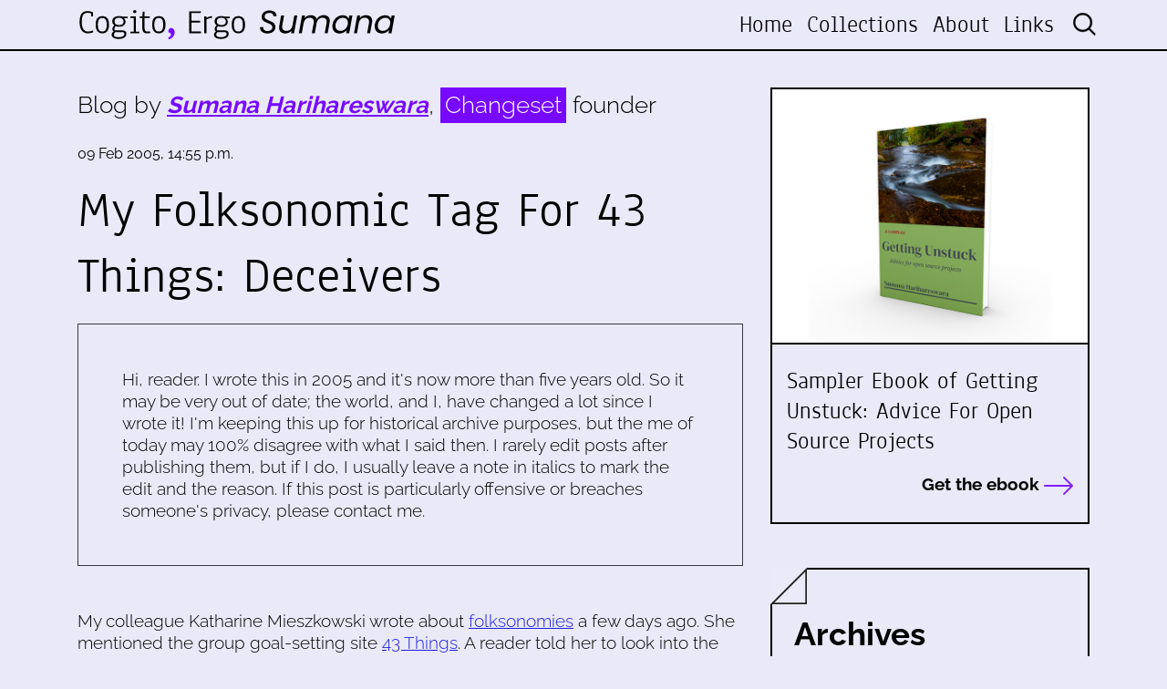

--- FILE ---
content_type: text/html; charset=utf-8
request_url: https://buttondown.com/Changeset?as_embed=true
body_size: 4928
content:





<!DOCTYPE html>
<html lang="en"
      >
    <head>
        
        


<meta charset="utf-8" />
<meta http-equiv="Content-Language" content="en">
<meta name="google" content="notranslate" />
<meta name="viewport"
      content="width=device-width, initial-scale=1.0, maximum-scale=1, user-scalable=0" />
<link rel="webmention" href="https://buttondown.com/webmentions/register">

    <meta name="theme-color" content="#0069FF" />
    
        <link rel="manifest" href="https://buttondown.com/Changeset/webmanifest.json" />
    


    <link rel="shortcut icon" href="https://assets.buttondown.email/icons/c174bc0e-e493-44dc-b710-ba5a6b8aa81f.png" />
    <link rel="apple-touch-icon" href="https://assets.buttondown.email/icons/c174bc0e-e493-44dc-b710-ba5a6b8aa81f.png" />











        
        
    
        <title>Changeset: Getting Open Source Unstuck • Buttondown</title>
        
            <meta name="description" content="How can you get open source projects unstuck? An occasional newsletter for news and updates about Changeset Consulting, LLC. Written by founder Sumana Harihareswara. Subscribe today and your confirmation email will include a free 38-page ebook: the three-chapter sampler of Getting Unstuck: Advice For Open Source Projects. Expect 1-10 updates per year -- more condensed than my blog, more frequent than my book releases." />

    <meta name="twitter:card" content="summary" />

<meta name="twitter:site" content="@buttondown" />
<meta name="twitter:title" content="Changeset: Getting Open Source Unstuck" />
<meta name="twitter:description" content="How can you get open source projects unstuck? An occasional newsletter for news and updates about Changeset Consulting, LLC. Written by founder Sumana Harihareswara. Subscribe today and your confirmation email will include a free 38-page ebook: the three-chapter sampler of Getting Unstuck: Advice For Open Source Projects. Expect 1-10 updates per year -- more condensed than my blog, more frequent than my book releases." />

    
        <link rel="alternate"
              type="application/rss+xml"
              title="RSS Feed for Changeset: Getting Open Source Unstuck"
              href="/Changeset/rss" />
    

<link rel="me" href="https://changeset.nyc" /><link rel="me" href="https://social.coop/brainwane" />

    <link rel="sitemap"
          type="application/xml"
          title="Sitemap"
          href="/Changeset/sitemap.xml" />

<meta property="og:title" content="Changeset: Getting Open Source Unstuck" />
<meta property="og:description" content="How can you get open source projects unstuck? An occasional newsletter for news and updates about Changeset Consulting, LLC. Written by founder Sumana Harihareswara. Subscribe today and your confirmation email will include a free 38-page ebook: the three-chapter sampler of Getting Unstuck: Advice For Open Source Projects. Expect 1-10 updates per year -- more condensed than my blog, more frequent than my book releases." />
<meta property="og:type" content="website" />

    <meta name="twitter:image" content="https://assets.buttondown.email/images/10b3ff49-22c3-4827-93a3-788cddce542b.png" />
    <meta property="og:image" content="https://assets.buttondown.email/images/10b3ff49-22c3-4827-93a3-788cddce542b.png" />


            
            <meta property="og:url" content="https://buttondown.com/Changeset" />
            <link
                rel="alternate"
                type="application/json+oembed"
                href="https://buttondown.com/embed?url=https://buttondown.com/Changeset"
                title="Changeset: Getting Open Source Unstuck / oEmbed"
            />
        
    

    <link rel="canonical" href="https://buttondown.com/Changeset">

    <style>
        body {
            /* Match background color to widget so there isn’t white around widget. */
            background-color: var(--color-background-card);
        }

        .container {
            max-width: 100% !important;
        }

        .embedded-subscribe-form {
            display: flex;
            justify-content: center;
            align-items: center;
            height: 100%;
            width: 100%;
        }

        .header-navigation-container {
            display: none;
        }

        #subscribe-form {
            width: 100%;
        }

        #subscribe-form .card {
            box-shadow: none;
            border: 0;
            /* Necessary to prevent the vertical spacing that exists in the core component to offset it from other cards. */
            margin-top: 0;
            margin-bottom: 0;
        }

        .footer {
            display: none
        }
    </style>

        
        
        
        
            <link rel="stylesheet"
                  href="/static/subscriber_facing_modern_css-B_bwpKNH.css">
        
        <style>
            :root {
                --tint-color: #0069FF;
                
                    
                
            }
        </style>
        
            <script nonce="QmVOFQgBHjCIBqstl5bH2w">
                var VARIANT = "subscribe_page";
                
            </script>
        
        
    </head>
    <body class="route--subscribe">
        



        <div class="app-container">
            <div class="header-navigation-container">
                <div class="header-navigation">
                    
                        <img class="header-brand-icon"
                             src="https://assets.buttondown.email/icons/c174bc0e-e493-44dc-b710-ba5a6b8aa81f.png"
                             alt="Changeset: Getting Open Source Unstuck logo"
                             width="24"
                             height="24" />
                    
                    <div class="header-navigation-content">
                        <h1>
                            <a class="header-brand" href="https://buttondown.com/Changeset">
                                <span class="header-brand-name">Changeset: Getting Open Source Unstuck</span>
                            </a>
                        </h1>
                        <button class="header-navigation-toggle"
                                type="button"
                                aria-label="Toggle navigation menu"
                                aria-expanded="false">
                            <svg class="header-navigation-toggle-icon"
     width="24"
     height="24"
     viewBox="0 0 24 24"
     fill="none"
     stroke="currentColor"
     stroke-width="2"
     stroke-linecap="round"
     stroke-linejoin="round">
    <line x1="3" y1="6" x2="21" y2="6"></line>
    <line x1="3" y1="12" x2="21" y2="12"></line>
    <line x1="3" y1="18" x2="21" y2="18"></line>
</svg>

                            <svg class="header-navigation-toggle-icon header-navigation-toggle-icon--close"
     width="24"
     height="24"
     viewBox="0 0 24 24"
     fill="none"
     stroke="currentColor"
     stroke-width="2"
     stroke-linecap="round"
     stroke-linejoin="round">
    <line x1="18" y1="6" x2="6" y2="18"></line>
    <line x1="6" y1="6" x2="18" y2="18"></line>
</svg>

                        </button>
                        <div class="header-navigation-overlay" aria-hidden="true"></div>
                        <nav class="header-navigation-nav" aria-expanded="false">
                            <div class="header-navigation-nav-handle"></div>
                            
                                <a class="header-navigation-link"
                                   href="/Changeset/archive/">
                                    <svg width="16" xmlns="http://www.w3.org/2000/svg" viewBox="0 0 16 16" fill="currentColor" data-slot="icon" class="w-4 h-4">
    <path d="M7.25 3.688a8.035 8.035 0 0 0-4.872-.523A.48.48 0 0 0 2 3.64v7.994c0 .345.342.588.679.512a6.02 6.02 0 0 1 4.571.81V3.688ZM8.75 12.956a6.02 6.02 0 0 1 4.571-.81c.337.075.679-.167.679-.512V3.64a.48.48 0 0 0-.378-.475 8.034 8.034 0 0 0-4.872.523v9.268Z" />
</svg>

                                    <div>Archives</div>
                                </a>
                            
                            
                            
                            
                            
                            
                                <button class="header-navigation-link archive-search-trigger"
                                        type="button"
                                        aria-label="Search archives...">
                                    <svg width="16"
     height="16"
     viewBox="0 0 24 24"
     fill="none"
     stroke="currentColor"
     stroke-width="1.5"
     xmlns="http://www.w3.org/2000/svg">
    <circle cx="11" cy="11" r="7" stroke="currentColor" stroke-width="2" />
    <line x1="16.5" y1="16.5" x2="21" y2="21" stroke="currentColor" stroke-width="2" stroke-linecap="round" />
</svg>

                                    <div>Search archives...</div>
                                </button>
                            
                            
                                <a class="header-navigation-link header-navigation-link--subscribe"
                                   href="https://buttondown.com/Changeset#subscribe-form">
                                    <svg width="16" xmlns="http://www.w3.org/2000/svg" viewBox="0 0 16 16" fill="currentColor" data-slot="icon" class="w-4 h-4">
    <path d="M2.5 3A1.5 1.5 0 0 0 1 4.5v.793c.026.009.051.02.076.032L7.674 8.51c.206.1.446.1.652 0l6.598-3.185A.755.755 0 0 1 15 5.293V4.5A1.5 1.5 0 0 0 13.5 3h-11Z" />
    <path d="M15 6.954 8.978 9.86a2.25 2.25 0 0 1-1.956 0L1 6.954V11.5A1.5 1.5 0 0 0 2.5 13h11a1.5 1.5 0 0 0 1.5-1.5V6.954Z" />
</svg>

                                    <div>Subscribe</div>
                                </a>
                            
                        </nav>
                    </div>
                </div>
            </div>
            
<div class="embedded-subscribe-form">
    
<div id="subscribe-form">
    <div class="card subscription-form-fallback">
        <form method="post"
              action="/api/emails/embed-subscribe/Changeset">
            
            <input id="sfi-email"
                   required=""
                   type="email"
                   placeholder="Your email (you@example.com)"
                   autocomplete="email" />
            <button class="button tinted blue" id="submit" type="submit">
                <div style="flex: 1 1 0%; text-align: center;">Subscribe</div>
            </button>
        </form>
    </div>
</div>
<script id="newsletter" type="application/json">{"absolute_url": "https://buttondown.com/Changeset", "account": "68bf80be-99a3-46bd-9de2-285aa703acf8", "address": "P.O. Box 721160\nJackson Heights, NY 11372", "archive_navigation_links": [], "archive_redirect_url": null, "archive_theme": "modern", "automatically_remind_unconfirmed_subscribers": true, "autonomy_fields": [], "bluesky_username": null, "body_template": "Hi, newsletter subscribers! Thanks for being interested in Changeset Consulting and my open source project management work and writing.\n\nToday I'll share some tips for maintainers.\n\n(For hyperlinks, view as HTML or see the archived version on the web at https://buttondown.email/Changeset .)", "buysellads_url": null, "cached_analytics_data": {"retention": 95.07748404740201, "created_subscribers": 6441.0}, "css": "", "css_tokens": {}, "custom_archive_template": "", "custom_archives_template": "", "custom_email_template": "", "custom_expired_trial_notification_body": "", "custom_expired_trial_notification_subject": "", "custom_expired_trial_notification_template": null, "custom_gift_subscription_email_body": "", "custom_gift_subscription_email_subject": "", "custom_gift_subscription_email_template": null, "custom_preamble": "", "custom_premium_confirmation_email_body": "", "custom_premium_confirmation_email_subject": "", "custom_premium_confirmation_email_template": null, "custom_subscription_confirmation_email_subject": "", "custom_subscription_confirmation_email_template": null, "custom_subscription_confirmation_email_text": "Hi. You've almost finished signing up for the [Changeset Consulting](https://changeset.nyc/) announcements mailing list on Buttondown, a newsletter that'll come out 1-10 times per year and help you get open source projects unstuck. Please [click here to confirm your subscription]({{ confirmation_url }}). Or you can [subscribe via RSS directly](https://buttondown.email/Changeset/rss).\n\nOnce you subscribe, the confirmation email will give you a link to download the three-chapter sampler of my book on rejuvenating open source projects.\n\nThanks.\n\n-Sumana Harihareswara\n\nP.S. If you didn't subscribe to this list or you're not sure why you received this email, you can delete it. You will not be subscribed if you don't click on the link above.", "custom_subscription_confirmation_reminder_email_subject": "", "custom_subscription_confirmation_reminder_email_template": null, "custom_subscription_confirmation_reminder_email_text": "", "custom_subscription_confirmed_email_subject": "", "custom_subscription_confirmed_email_template": null, "custom_subscription_confirmed_email_text": "Thanks for subscribing! Please expect 1-10 updates per year.\n\nAs a subscriber, you can download \u003Ca href=\"https://changeset.nyc/resources/getting-unstuck-sampler-download.html\"\u003Emy free 38-page sampler from my upcoming book on rejuvenating open source projects: \u003Cb\u003EGetting Unstuck: Advice for Open Source Projects\u003C/b\u003E\u003C/a\u003E. Links there will give you PDF, ePub, or MOBI.\n\nIf you don't see future issues of \"Getting Open Source Unstuck\" from Changeset Consulting in your inbox, be sure to check:\n\n1. Your Promotions tab, if you're using Gmail 2. Your spam folder\n\n-Sumana Harihareswara", "default_behavior_for_subscriber_imports": "append", "description": "How can you get open source projects unstuck? An occasional newsletter for news and updates about \u003Ca href=\"https://changeset.nyc/\"\u003EChangeset Consulting, LLC\u003C/a\u003E. Written by founder Sumana Harihareswara.\n\nSubscribe today and your confirmation email will include \u003Ca href=\"https://changeset.nyc/resources/getting-unstuck-sampler-offer.html\"\u003Ea free 38-page ebook: the three-chapter sampler of \u003Cb\u003EGetting Unstuck: Advice For Open Source Projects\u003C/b\u003E\u003C/a\u003E.\n\nExpect 1-10 updates per year -- more condensed than \u003Ca href=\"https://www.harihareswara.net/\"\u003Emy blog\u003C/a\u003E, more frequent than my book releases.", "disablement_reason": null, "domain": "", "email_address": "sh@changeset.nyc", "email_domain": "changeset.nyc", "enabled_features": ["subscriber_cleanup", "archives", "tags", "surveys"], "effective_locale": "en-US", "fathom_code": null, "fathom_subscribe_code": null, "footer": "", "from_name": "Sumana Harihareswara", "google_tag_manager_code": null, "h2_redirect_url": "", "header": "", "hidden_settings": ["body_template"], "icon": "https://buttondown-attachments.s3.amazonaws.com/icons/c174bc0e-e493-44dc-b710-ba5a6b8aa81f.png", "id": "9ea7246c-1d1c-4cce-b95c-5858caa115ad", "image": "https://assets.buttondown.email/images/10b3ff49-22c3-4827-93a3-788cddce542b.png", "indexing_mode": "enabled", "is_archive_searchable": true, "is_custom_archive_template_enabled": false, "is_custom_archives_template_enabled": false, "is_paid_subscription_free_trials_enabled": false, "is_sponsorship_enabled": false, "is_using_plausible": false, "locale": "en", "memberful_username": null, "meta_pixel_id": null, "metadata_keys": {"email": [], "subscriber": []}, "name": "Changeset: Getting Open Source Unstuck", "paid_subscription_free_trial_duration": 0, "paid_subscriptions_status": "inactive", "prices": [], "publicly_visible_analytics": ["confirmed_subscribers"], "reddit_code": null, "reply_to_address": "contact@changeset.nyc", "seline_code": null, "sharing_networks": ["hacker_news", "reddit", "linkedin", "email"], "shopify_url": null, "should_add_utm_sources": false, "should_be_private": false, "should_disable_non_premium_subscriptions": false, "should_expose_rss": true, "should_hide_issue_numbers": false, "should_hide_social_media": false, "should_immediately_show_payment_element": false, "should_noindex_archive_page": false, "should_noindex_subscribe_page": false, "should_require_double_optin": true, "should_send_latest_email_to_new_subscribers": true, "should_send_subscription_confirmation_email": true, "simple_analytics_enabled": false, "tinylytics_code": null, "socials": [{"url": "https://changeset.nyc", "type": "generic"}, {"url": "https://social.coop/brainwane", "type": "generic"}], "sponsorship_text": null, "status": "active", "stripe_account": "", "subscription_button_text": "", "subscription_confirmation_redirect_url": "", "subscription_form_text": "", "subscription_redirect_url": "", "template": "classic", "thank_you_text": "", "tint_color": "#0069FF", "timezone": "America/New_York", "umami_website_id": null, "unsubscription_reasons": [], "unsubscription_redirect_url": "", "upgrade_text": "", "username": "Changeset", "web_css": "", "web_footer": "", "web_header": ""}</script>
<script id="subscriber_facing_authentication" type="application/json">{"status": "unauthenticated", "email_address": null, "account_id": null, "subscribers": []}</script>

    <script id="referring_subscriber_id" type="application/json">null</script>

<script id="referer" type="application/json">""</script>

<script nonce="QmVOFQgBHjCIBqstl5bH2w">
    var NEWSLETTER = JSON.parse(document.getElementById('newsletter').textContent);
    var SUBSCRIBER_FACING_AUTHENTICATION = JSON.parse(document.getElementById('subscriber_facing_authentication').textContent);
    var REFERRING_SUBSCRIBER_ID = JSON.parse(document.getElementById('referring_subscriber_id').textContent);
    
    var STRIPE_LIVE_PUBLIC_KEY = null;
    

    var TINT_COLOR = NEWSLETTER.tint_color || '#0069FF';
    document.documentElement.style.setProperty("--tint-color", TINT_COLOR);
    var referer = JSON.parse(document.getElementById('referer').textContent);
    var account = null;

    
    var VARIANT = "subscribe_page";
    
</script>

</div>

        </div>
        
            <div class="footer">
                
                    


<div class="social-networks archive__social-links-inner">
    
        <div class="archive__social-links-item">
            <a href="https://changeset.nyc" class="archive__social-links-link">https://changes...</a>
        </div>
    
        <div class="archive__social-links-item">
            <a href="https://social.coop/brainwane" class="archive__social-links-link">https://social....</a>
        </div>
    
</div>

                
                
                    <div>Powered by <a href="https://buttondown.com/refer/Changeset">Buttondown</a>, the easiest way to start and grow your newsletter.</div>
                
            </div>
        
        
            <div id="archive-search-modal-container"
                 data-archive-url="/Changeset/archive/"
                 data-placeholder="Search archives..."
                 data-title="Search archives..."
                 data-search-param="q"
                 data-username="Changeset"></div>
        
        <script id="newsletter" type="application/json">{"absolute_url": "https://buttondown.com/Changeset", "account": "68bf80be-99a3-46bd-9de2-285aa703acf8", "address": "P.O. Box 721160\nJackson Heights, NY 11372", "archive_navigation_links": [], "archive_redirect_url": null, "archive_theme": "modern", "automatically_remind_unconfirmed_subscribers": true, "autonomy_fields": [], "bluesky_username": null, "body_template": "Hi, newsletter subscribers! Thanks for being interested in Changeset Consulting and my open source project management work and writing.\n\nToday I'll share some tips for maintainers.\n\n(For hyperlinks, view as HTML or see the archived version on the web at https://buttondown.email/Changeset .)", "buysellads_url": null, "cached_analytics_data": {"retention": 95.07748404740201, "created_subscribers": 6441.0}, "css": "", "css_tokens": {}, "custom_archive_template": "", "custom_archives_template": "", "custom_email_template": "", "custom_expired_trial_notification_body": "", "custom_expired_trial_notification_subject": "", "custom_expired_trial_notification_template": null, "custom_gift_subscription_email_body": "", "custom_gift_subscription_email_subject": "", "custom_gift_subscription_email_template": null, "custom_preamble": "", "custom_premium_confirmation_email_body": "", "custom_premium_confirmation_email_subject": "", "custom_premium_confirmation_email_template": null, "custom_subscription_confirmation_email_subject": "", "custom_subscription_confirmation_email_template": null, "custom_subscription_confirmation_email_text": "Hi. You've almost finished signing up for the [Changeset Consulting](https://changeset.nyc/) announcements mailing list on Buttondown, a newsletter that'll come out 1-10 times per year and help you get open source projects unstuck. Please [click here to confirm your subscription]({{ confirmation_url }}). Or you can [subscribe via RSS directly](https://buttondown.email/Changeset/rss).\n\nOnce you subscribe, the confirmation email will give you a link to download the three-chapter sampler of my book on rejuvenating open source projects.\n\nThanks.\n\n-Sumana Harihareswara\n\nP.S. If you didn't subscribe to this list or you're not sure why you received this email, you can delete it. You will not be subscribed if you don't click on the link above.", "custom_subscription_confirmation_reminder_email_subject": "", "custom_subscription_confirmation_reminder_email_template": null, "custom_subscription_confirmation_reminder_email_text": "", "custom_subscription_confirmed_email_subject": "", "custom_subscription_confirmed_email_template": null, "custom_subscription_confirmed_email_text": "Thanks for subscribing! Please expect 1-10 updates per year.\n\nAs a subscriber, you can download \u003Ca href=\"https://changeset.nyc/resources/getting-unstuck-sampler-download.html\"\u003Emy free 38-page sampler from my upcoming book on rejuvenating open source projects: \u003Cb\u003EGetting Unstuck: Advice for Open Source Projects\u003C/b\u003E\u003C/a\u003E. Links there will give you PDF, ePub, or MOBI.\n\nIf you don't see future issues of \"Getting Open Source Unstuck\" from Changeset Consulting in your inbox, be sure to check:\n\n1. Your Promotions tab, if you're using Gmail 2. Your spam folder\n\n-Sumana Harihareswara", "default_behavior_for_subscriber_imports": "append", "description": "How can you get open source projects unstuck? An occasional newsletter for news and updates about \u003Ca href=\"https://changeset.nyc/\"\u003EChangeset Consulting, LLC\u003C/a\u003E. Written by founder Sumana Harihareswara.\n\nSubscribe today and your confirmation email will include \u003Ca href=\"https://changeset.nyc/resources/getting-unstuck-sampler-offer.html\"\u003Ea free 38-page ebook: the three-chapter sampler of \u003Cb\u003EGetting Unstuck: Advice For Open Source Projects\u003C/b\u003E\u003C/a\u003E.\n\nExpect 1-10 updates per year -- more condensed than \u003Ca href=\"https://www.harihareswara.net/\"\u003Emy blog\u003C/a\u003E, more frequent than my book releases.", "disablement_reason": null, "domain": "", "email_address": "sh@changeset.nyc", "email_domain": "changeset.nyc", "enabled_features": ["subscriber_cleanup", "archives", "tags", "surveys"], "effective_locale": "en-US", "fathom_code": null, "fathom_subscribe_code": null, "footer": "", "from_name": "Sumana Harihareswara", "google_tag_manager_code": null, "h2_redirect_url": "", "header": "", "hidden_settings": ["body_template"], "icon": "https://buttondown-attachments.s3.amazonaws.com/icons/c174bc0e-e493-44dc-b710-ba5a6b8aa81f.png", "id": "9ea7246c-1d1c-4cce-b95c-5858caa115ad", "image": "https://assets.buttondown.email/images/10b3ff49-22c3-4827-93a3-788cddce542b.png", "indexing_mode": "enabled", "is_archive_searchable": true, "is_custom_archive_template_enabled": false, "is_custom_archives_template_enabled": false, "is_paid_subscription_free_trials_enabled": false, "is_sponsorship_enabled": false, "is_using_plausible": false, "locale": "en", "memberful_username": null, "meta_pixel_id": null, "metadata_keys": {"email": [], "subscriber": []}, "name": "Changeset: Getting Open Source Unstuck", "paid_subscription_free_trial_duration": 0, "paid_subscriptions_status": "inactive", "prices": [], "publicly_visible_analytics": ["confirmed_subscribers"], "reddit_code": null, "reply_to_address": "contact@changeset.nyc", "seline_code": null, "sharing_networks": ["hacker_news", "reddit", "linkedin", "email"], "shopify_url": null, "should_add_utm_sources": false, "should_be_private": false, "should_disable_non_premium_subscriptions": false, "should_expose_rss": true, "should_hide_issue_numbers": false, "should_hide_social_media": false, "should_immediately_show_payment_element": false, "should_noindex_archive_page": false, "should_noindex_subscribe_page": false, "should_require_double_optin": true, "should_send_latest_email_to_new_subscribers": true, "should_send_subscription_confirmation_email": true, "simple_analytics_enabled": false, "tinylytics_code": null, "socials": [{"url": "https://changeset.nyc", "type": "generic"}, {"url": "https://social.coop/brainwane", "type": "generic"}], "sponsorship_text": null, "status": "active", "stripe_account": "", "subscription_button_text": "", "subscription_confirmation_redirect_url": "", "subscription_form_text": "", "subscription_redirect_url": "", "template": "classic", "thank_you_text": "", "tint_color": "#0069FF", "timezone": "America/New_York", "umami_website_id": null, "unsubscription_reasons": [], "unsubscription_redirect_url": "", "upgrade_text": "", "username": "Changeset", "web_css": "", "web_footer": "", "web_header": ""}</script>
        
            <script id="subscriber_facing_authentication" type="application/json">{"status": "unauthenticated", "email_address": null, "account_id": null, "subscribers": []}</script>
        
        <div id="subscriber-facing-app"></div>
        <link  rel="stylesheet" href="/static/subscriber_facing_app-D-avtkZs.css" />
<script type="module" crossorigin="" src="/static/subscriber_facing_app-Bj5DVNps.js"></script>
<link href="/static/modulepreload-polyfill-CyfPBao4.js" type="text/javascript" crossorigin="anonymous" rel="modulepreload" as="script" />
<link href="/static/preload-helper-BVU0iaL7.js" type="text/javascript" crossorigin="anonymous" rel="modulepreload" as="script" />
<link href="/static/_plugin-vue_export-helper-CvYWQ6vU.js" type="text/javascript" crossorigin="anonymous" rel="modulepreload" as="script" />
<link href="/static/_sentry-release-injection-file-XkRuLNi5.js" type="text/javascript" crossorigin="anonymous" rel="modulepreload" as="script" />
<link href="/static/utils-ByQ4woVQ.js" type="text/javascript" crossorigin="anonymous" rel="modulepreload" as="script" />
<link href="/static/event-listener-DD-xuBZH.js" type="text/javascript" crossorigin="anonymous" rel="modulepreload" as="script" />
<link href="/static/SubscribeFormContainer.vue_vue_type_script_setup_true_lang-D-DjgS4Y.js" type="text/javascript" crossorigin="anonymous" rel="modulepreload" as="script" />
<link href="/static/SubscribeForm.vue_vue_type_script_setup_true_lang-D3sjGnfp.js" type="text/javascript" crossorigin="anonymous" rel="modulepreload" as="script" />
<link href="/static/x-mark-micro-qxpe1bBR.js" type="text/javascript" crossorigin="anonymous" rel="modulepreload" as="script" />
<link href="/static/Button.vue_vue_type_script_setup_true_lang-BZTtQo9-.js" type="text/javascript" crossorigin="anonymous" rel="modulepreload" as="script" />
<link href="/static/PendingIndicator.vue_vue_type_script_setup_true_lang-D0yLz682.js" type="text/javascript" crossorigin="anonymous" rel="modulepreload" as="script" />
<link href="/static/arrow-path-micro-DpDc20od.js" type="text/javascript" crossorigin="anonymous" rel="modulepreload" as="script" />
<link href="/static/Turnstile-D0-GpEXJ.js" type="text/javascript" crossorigin="anonymous" rel="modulepreload" as="script" />
        
    </body>
</html>


--- FILE ---
content_type: text/javascript; charset="utf-8"
request_url: https://buttondown.com/static/SubscribeForm.vue_vue_type_script_setup_true_lang-D3sjGnfp.js
body_size: 5265
content:
const __vite__mapDeps=(i,m=__vite__mapDeps,d=(m.f||(m.f=["PaymentElement-Ca8Tb8oW.js","PaymentElement.vue_vue_type_style_index_0_lang-GGc7GAyK.js","_plugin-vue_export-helper-CvYWQ6vU.js","_sentry-release-injection-file-XkRuLNi5.js","archive-box-micro-Cn5k2z6R.js","check-circle-micro-Bv8qgT2t.js","x-mark-micro-qxpe1bBR.js","openapi-olbqi7qr.js","utils-CNw1xwS7.js","utils-ByQ4woVQ.js","Button.vue_vue_type_script_setup_true_lang-BZTtQo9-.js","PendingIndicator.vue_vue_type_script_setup_true_lang-D0yLz682.js","arrow-path-micro-DpDc20od.js","PaymentElement-DE74Prt9.css"])))=>i.map(i=>d[i]);
var de=Object.defineProperty,be=Object.defineProperties;var pe=Object.getOwnPropertyDescriptors;var z=Object.getOwnPropertySymbols;var me=Object.prototype.hasOwnProperty,ve=Object.prototype.propertyIsEnumerable;var J=(o,n,l)=>n in o?de(o,n,{enumerable:!0,configurable:!0,writable:!0,value:l}):o[n]=l,O=(o,n)=>{for(var l in n||(n={}))me.call(n,l)&&J(o,l,n[l]);if(z)for(var l of z(n))ve.call(n,l)&&J(o,l,n[l]);return o},V=(o,n)=>be(o,pe(n));var L=(o,n,l)=>new Promise((b,k)=>{var _=v=>{try{f(l.next(v))}catch(w){k(w)}},C=v=>{try{f(l.throw(v))}catch(w){k(w)}},f=v=>v.done?b(v.value):Promise.resolve(v.value).then(_,C);f((l=l.apply(o,n)).next())});import{_ as fe}from"./preload-helper-BVU0iaL7.js";import{U as se,d as ye,r as A,f as T,ak as ge,z as ke,w as N,m as _e,h as i,o as r,F as q,c as y,t as p,u as c,a as u,p as we,x as W,q as he,v as Ce,H as Te,i as m,A as X,k as Z,l as E,av as Ee,a1 as Ie}from"./_plugin-vue_export-helper-CvYWQ6vU.js";import{C as Ae}from"./x-mark-micro-qxpe1bBR.js";import{c as Se}from"./utils-ByQ4woVQ.js";import{_ as g}from"./Button.vue_vue_type_script_setup_true_lang-BZTtQo9-.js";import"./_sentry-release-injection-file-XkRuLNi5.js";import x from"./Turnstile-D0-GpEXJ.js";(function(){try{var o=typeof window!="undefined"?window:typeof global!="undefined"?global:typeof self!="undefined"?self:{},n=new o.Error().stack;n&&(o._sentryDebugIds=o._sentryDebugIds||{},o._sentryDebugIds[n]="b5796456-3370-4936-a217-59d8cebfa49e",o._sentryDebugIdIdentifier="sentry-dbid-b5796456-3370-4936-a217-59d8cebfa49e")}catch(l){}})();const $e=["utm_source","utm_medium","utm_campaign","utm_term","utm_content"],Le=o=>Object.fromEntries(o.split("; ").map(n=>n.split(/=(.*)$/,2).map(decodeURIComponent))),qe=(o,n)=>Object.fromEntries(Object.entries(o).filter(([l])=>n.includes(l))),Re=()=>qe(Le(document.cookie),$e),Ts=(o,n)=>{if(o==="Email already exists")return{state:"subscribed_elsewhere",error:"This email address is already subscribed."};const l=n==null?void 0:n.risk_scores;return l?Object.entries(l).filter(([k,_])=>k.includes("ip_address_")).reduce((k,[_,C])=>k+C,0)>=.5?{state:"invalid_ip_address",error:"That IP address is problematic"}:{state:"errored_email",error:o}:{state:"errored_email",error:o}},Es=(o,n,l,b,k)=>L(null,null,function*(){const C=V(O(O(O({},b?{referring_subscriber_id:b}:{}),Re()),Object.fromEntries(new URLSearchParams(location.search))),{metadata:Object.fromEntries(Object.entries(n).map(([f,v])=>[f,v==="on"?"True":v])),tags:new URLSearchParams(document.location.search).getAll("tag"),email_address:o,newsletter_id:l.id,turnstile_response_token:k});try{const v=yield(yield fetch(se["create-subscriber"](),{method:"POST",body:JSON.stringify(C),headers:{"Content-Type":"application/json"}})).json();if(v.detail||v.error)return{error:v.detail||v.error,data:v};const w={id:v.subscriber.id,email_address:v.subscriber.email_address,type:v.subscriber.type,newsletter_id:l.id};return window.plausible?window.plausible("Subscribe"):window.fathom&&l.fathom_subscribe_code&&window.fathom.trackGoal(l.fathom_subscribe_code,0),{subscriber:w}}catch(f){return console.log(f),{error:f.error,subscriber:f.subscriber,data:f.data}}}),ee=(o,n,l)=>n?o.domain===""?`/${o.username}/subscribers/${n.id}${l}`:`/subscribers/${n.id}${l}`:null,Oe={key:0,class:"card"},Ue={key:1,class:"card"},Me={key:2,class:"card"},Pe={key:1},De={key:2,class:"magic-link-container"},je={key:0,class:"magic-link-success-message"},Fe={key:1,class:"magic-link-error-message"},Ye={key:2,class:"magic-link-form"},Be=["disabled"],Ve={key:3,class:"card"},Ne={class:"archive__subscribe"},He={key:0,class:"heading archive__subscribe-form-heading"},Ke=["for"],Ge=["id","checked","onChange"],Qe=["for"],ze=["id","value","required","placeholder","autocomplete","onInput"],Je=["for"],We=["id","value","required","onInput"],Xe=["disabled"],Ze=["value"],xe={for:"sfi-email",class:"archive__subscribe-form-label sr-only"},es=["value","placeholder","readonly"],ss={key:3},ts=["innerHTML"],rs={key:5},as={key:6},is={key:15,class:"unactivated-section"},ns={class:"confirmation-email-message"},os=["href"],ls=["src","alt"],us={class:"sniper-link-text"},cs={class:"subscription-success-header"},ds={class:"subscription-success-content"},bs={key:0,class:"subscription-success-message"},ps={key:1,class:"subscription-success-message"},ms={class:"subscription-success-footer"},vs=["href"],Is=ye({__name:"SubscribeForm",props:{newsletter:{},subscriber:{},state:{},variant:{},emailAddress:{},metadata:{},checkSubscriber:{type:Function},subscribe:{type:Function},resubscribe:{type:Function},error:{},turnstileResponseToken:{}},emits:["update:emailAddress","update:metadata","update:turnstileResponseToken"],setup(o,{emit:n}){const l=we(()=>fe(()=>import("./PaymentElement-Ca8Tb8oW.js"),__vite__mapDeps([0,1,2,3,4,5,6,7,8,9,10,11,12,13]))),b=A("idle"),k=A(""),_=A(!1),C=A(""),f=A(null),v=A(null),w=A(!1),I=A(""),D=A(!1),a=o,j=n,H=T(()=>a.newsletter.email_domain?a.newsletter.email_address:`${a.newsletter.username}@buttondown.email`),te=ge({queryKey:T(()=>["sniper-link",a.emailAddress,H.value]),enabled:T(()=>a.state==="unactivated"&&!!a.emailAddress),queryFn(s){return L(this,arguments,function*({signal:e}){const t=yield fetch(`https://sniperl.ink/v1/render?recipient=${encodeURIComponent(a.emailAddress)}&sender=${encodeURIComponent(H.value)}`,{signal:e});if(t.ok)return yield t.json();if(t.status===404)return null;throw new Error(`Failed to fetch sniper link: ${t.status}`)})},retry:!1}),$=T(()=>te.data.value),re=T(()=>a.variant==="subscribe_page"?"web.button.upgrade_subscription":a.variant==="archive_page"?"web.button.read_rest":a.variant==="paywalled_archive_page"?"web.button.log_in":"web.button.upgrade_subscription"),ae=e=>{if(!e)return!1;const s=e.indexOf("@");return s>0&&s<e.length-1},R=T(()=>!a.emailAddress||!ae(a.emailAddress)||(a.newsletter.autonomy_fields||[]).filter(e=>"required"in e.config&&e.config.required).some(e=>!a.metadata[e.key])),K=T(()=>`https://buttondown.com/${a.newsletter.username}/buy`),S=T(()=>ee(a.newsletter,a.subscriber,"/upgrade/monthly")),U=T(()=>{var e;return!a.newsletter.enabled_features.includes("portal")||!a.subscriber?null:`https://buttondown.com/${a.newsletter.username}/management/subscribers/${(e=a.subscriber)==null?void 0:e.id}`}),M=T(()=>a.newsletter.enabled_features.includes("archives")?ee(a.newsletter,a.subscriber,"/archive"):null),ie=e=>{const s=e.target;j("update:emailAddress",s.value)},F=(e,s)=>{const t=s.target,h=t.type==="checkbox"?t.checked?"on":"":t.value;j("update:metadata",V(O({},a.metadata),{[e]:h}))},P=e=>`${e.label}${e.config.required?"*":""}`,d=Se(()=>a.newsletter.locale),ne=T(()=>{const e=d("web.subscription.message.subscribed_via"),s=t=>t.replace(/&/g,"&amp;").replace(/</g,"&lt;").replace(/>/g,"&gt;").replace(/"/g,"&quot;");return e.replace("{newsletter}",`<strong>${s(a.newsletter.name)}</strong>`).replace("{email}",`<strong>${s(a.emailAddress)}</strong>`)}),oe=()=>{if(!R.value)return;const e=a.newsletter.autonomy_fields.filter(s=>"required"in s.config&&s.config.required).filter(s=>!a.metadata[s.key]);e.forEach(s=>{const t=document.getElementById(`sfi-${s.key}`);t&&t.classList.add("required")}),setTimeout(()=>{e.forEach(s=>{const t=document.getElementById(`sfi-${s.key}`);t&&t.classList.remove("required")})},2e3)},le=a.newsletter.should_immediately_show_payment_element||window.location.href.includes("immediately_show_payment_element"),G=()=>{a.emailAddress||(_.value?Y():_.value=!0)},Y=()=>L(null,null,function*(){const e=C.value;if(e){b.value="pending",k.value="";try{const s=new FormData;s.append("email",e),s.append("return_url",window.location.href),I.value&&s.append("cf-turnstile-response",I.value);const t=yield fetch(se.portal(),{method:"POST",body:s}),h=yield t.json();if(!t.ok){if(h.code==="captcha_required"){w.value=!0,k.value="",b.value="idle";return}I.value&&(w.value=!1,I.value=""),b.value="error",k.value=h.error||"Failed to send sign-in link";return}b.value="success",k.value="",w.value=!1,I.value="",f.value=setInterval(()=>L(null,null,function*(){a.checkSubscriber(new MouseEvent("click")),a.subscriber&&(a.subscriber.type==="premium"||a.subscriber.type==="gifted")&&(f.value&&(clearInterval(f.value),f.value=null),window.location.reload())}),2e3)}catch(s){b.value="error",k.value="An error occurred. Please try again."}}});ke(()=>{f.value&&clearInterval(f.value)}),N(()=>a.emailAddress,e=>{e&&b.value!=="success"&&(_.value=!1,b.value="idle",k.value="")}),N(_,e=>L(null,null,function*(){var s;e&&(yield Ie(),(s=v.value)==null||s.focus())})),N(()=>a.subscriber,e=>{b.value==="success"&&e&&(e.type==="premium"||e.type==="gifted")&&(f.value&&(clearInterval(f.value),f.value=null),window.location.reload())});const ue={name:"name",first_name:"given-name",last_name:"family-name"},Q={paused:"You've paused your subscription, but you can resume it if you'd like!",premium:"You're now logged in as a premium subscriber of {newsletter.name}!",gifted:"The author of {newsletter.name} has gifted you a free premium subscription.",unsubscribed:"You unsubscribed from {newsletter.name}.",past_due:"Your payment to {newsletter.name} is past due!",churned:"Your premium subscription to {newsletter.name} has expired, but you can upgrade again if you'd like.",churning:"Your premium subscription to {newsletter.name} will expire at the end of the current billing cycle."};_e(()=>{const e=new URLSearchParams(window.location.search);if(e.get("state")==="confirmed_subscription"){D.value=!0,e.delete("state");const s=window.location.pathname+(e.toString()?`?${e.toString()}`:"")+window.location.hash;window.history.replaceState({},"",s)}});const B=()=>{D.value=!1};return(e,s)=>(r(),i(q,null,[e.newsletter.status==="dormant"?(r(),i("div",Oe,p(c(d)("web.subscription.message.dormant_notice")),1)):e.newsletter.should_be_private?(r(),i("div",Ue,p(c(d)("web.subscription.message.private_notice")),1)):(e.newsletter.should_disable_non_premium_subscriptions||e.variant==="paywalled_archive_page")&&!e.subscriber?(r(),i("div",Me,[c(le)?(r(),y(c(l),{key:0,newsletter:e.newsletter,"email-address":e.emailAddress},null,8,["newsletter","email-address"])):K.value&&!_.value&&b.value!=="success"?(r(),i("div",Pe,[W(g,{text:e.newsletter.subscription_button_text||(e.newsletter.paid_subscription_free_trial_duration?"Subscribe and start a free trial":"Subscribe"),color:"blue",href:K.value},null,8,["text","href"])])):u("",!0),!e.emailAddress||b.value==="success"?(r(),i("div",De,[b.value==="success"?(r(),i("div",je," Check your email for a link to log in. This page will reload automatically once you click the link. ")):b.value==="error"?(r(),i("div",Fe,p(k.value),1)):(r(),i("div",Ye,[_.value?he((r(),i("input",{key:0,ref_key:"magicEmailInput",ref:v,"onUpdate:modelValue":s[0]||(s[0]=t=>C.value=t),type:"email",placeholder:"Your email address",class:"magic-link-input",disabled:b.value==="pending",onKeydown:s[1]||(s[1]=Te(t=>{t.preventDefault(),C.value&&b.value!=="pending"&&Y()},["enter"]))},null,40,Be)),[[Ce,C.value]]):u("",!0),_.value&&w.value?(r(),y(x,{key:1,onCallback:s[2]||(s[2]=t=>{I.value=t,Y()}),onExpiredCallback:s[3]||(s[3]=t=>I.value=""),onErrorCallback:s[4]||(s[4]=()=>{k.value="CAPTCHA verification failed. Please try again.",w.value=!1,I.value=""})})):u("",!0),_.value&&!w.value?(r(),y(g,{key:2,text:b.value==="pending"?"Sending sign-in link...":"Send sign-in link",color:"blue",disabled:b.value==="pending"||!C.value||w.value&&!I.value,pending:b.value==="pending",class:"magic-link-button",onClick:G},null,8,["text","disabled","pending"])):(r(),i("button",{key:3,type:"button",class:"magic-link-toggle-button",onClick:G},s[12]||(s[12]=[m("div",{class:"magic-link-toggle-text"}," Already a paid subscriber? Click here to log in. ",-1)])))]))])):u("",!0)])):(r(),i("div",Ve,[m("div",Ne,[e.state==="invalid_ip_address"&&!e.turnstileResponseToken?(r(),y(x,{key:0,onCallback:s[5]||(s[5]=t=>j("update:turnstileResponseToken",t))})):(r(),i("form",{key:1,class:"archive__subscribe-form",onSubmit:s[10]||(s[10]=X(()=>R.value||e.subscribe(),["prevent"]))},[e.newsletter.subscription_form_text?(r(),i("p",He,p(e.newsletter.subscription_form_text),1)):u("",!0),s[18]||(s[18]=m("input",{type:"submit",value:"submit",class:"hidden-submit"},null,-1)),e.state!=="pending_subscription"&&e.state!=="unactivated"&&!e.subscriber?(r(!0),i(q,{key:1},Z(e.newsletter.autonomy_fields,t=>(r(),i(q,{key:t.key},[t.config.type==="checkbox"?(r(),i("label",{key:0,for:`sfi-${t.key}`,class:"archive__subscribe-form-label"},[m("input",{id:`sfi-${t.key}`,type:"checkbox",checked:!!e.metadata[t.key],onChange:h=>F(t.key,h)},null,40,Ge),m("span",null,p(t.label),1)],8,Ke)):t.config.type==="text"?(r(),i(q,{key:1},[m("label",{for:`sfi-${t.key}`,class:"archive__subscribe-form-label sr-only"},p(P(t)),9,Qe),m("input",{id:`sfi-${t.key}`,value:e.metadata[t.key],type:"text",required:t.config.required,placeholder:P(t),autocomplete:ue[t.key]||"off",onInput:h=>F(t.key,h)},null,40,ze)],64)):t.config.type==="select"?(r(),i(q,{key:2},[m("label",{for:`sfi-${t.key}`,class:"archive__subscribe-form-label sr-only"},p(P(t)),9,Je),m("select",{id:`sfi-${t.key}`,value:e.metadata[t.key],required:t.config.required,onInput:h=>F(t.key,h)},[m("option",{value:"",disabled:t.config.required,selected:""},p(P(t)),9,Xe),(r(!0),i(q,null,Z(t.config.options,(h,ce)=>(r(),i("option",{key:ce,value:h.id},p(h.label),9,Ze))),128))],40,We)],64)):u("",!0)],64))),128)):u("",!0),m("label",xe,p(c(d)("web.form.placeholder.email_with_example")),1),e.state!=="unactivated"&&!e.subscriber&&e.state!=="subscribed_elsewhere"?(r(),i("input",{key:2,id:"sfi-email",class:"archive__subscribe-form-input archive__input",required:"",value:e.emailAddress,type:"email",placeholder:c(d)("web.form.placeholder.email_with_example"),readonly:e.state==="pending_subscription",autocomplete:"email",onInput:ie},null,40,es)):u("",!0),e.state==="unpaid"?(r(),i("span",ss,[s[13]||(s[13]=E(" To finish subscribing to ")),m("strong",null,p(e.newsletter.name),1),s[14]||(s[14]=E(", click below to upgrade your subscription. "))])):u("",!0),e.state==="regular"&&e.newsletter.paid_subscriptions_status!=="active"?(r(),i("span",{key:4,class:"confirmation-email-message",innerHTML:ne.value},null,8,ts)):u("",!0),e.state==="regular"&&e.newsletter.paid_subscriptions_status==="active"?(r(),i("span",rs,[s[15]||(s[15]=E(" You're subscribed to ")),m("strong",null,p(e.newsletter.name),1),s[16]||(s[16]=E(", but can upgrade to a paid subscription if you'd like! "))])):e.state in Q?(r(),i("span",as,p(Q[e.state].replace("{newsletter.name}",e.newsletter.name)),1)):u("",!0),e.state==="regular"&&U.value?(r(),y(g,{key:7,text:c(d)("web.subscription.action.manage"),color:"blue",href:U.value},null,8,["text","href"])):u("",!0),e.state==="pending_validation"?(r(),y(g,{key:8,text:"Validating...",color:"blue",pending:""})):u("",!0),e.state==="pending_subscription"?(r(),y(g,{key:9,text:e.newsletter.subscription_button_text||(e.newsletter.paid_subscription_free_trial_duration?c(d)("web.subscription.action.subscribe_free_trial"):c(d)("web.button.subscribe")),color:"blue",pending:"",onClick:s[6]||(s[6]=()=>R.value||e.subscribe())},null,8,["text"])):u("",!0),e.state==="not_subscribed"||e.state==="invalid_ip_address"&&e.turnstileResponseToken?(r(),y(g,{key:10,text:e.newsletter.subscription_button_text||(e.newsletter.paid_subscription_free_trial_duration?c(d)("web.subscription.action.subscribe_free_trial_days").replace("{{ newsletter.paid_subscription_free_trial_duration }}",String(e.newsletter.paid_subscription_free_trial_duration)):e.variant==="paywalled_archive_page"?c(d)("web.button.log_in"):c(d)("web.button.subscribe")),color:"blue",disabled:R.value,onClick:s[7]||(s[7]=()=>R.value?oe():e.subscribe())},null,8,["text","disabled"])):u("",!0),e.state==="subscribed_elsewhere"?(r(),y(g,{key:11,text:`Subscribe as ${e.emailAddress}`,color:"blue",onClick:s[8]||(s[8]=()=>e.subscribe())},null,8,["text"])):u("",!0),e.state==="unsubscribed"?(r(),y(g,{key:12,text:c(d)("web.button.resubscribe"),color:"yellow",onClick:s[9]||(s[9]=()=>e.subscriber&&e.resubscribe(e.subscriber.id))},null,8,["text"])):u("",!0),e.state==="invalid_email__regex"?(r(),y(g,{key:13,text:c(d)("web.form.validation.email_malformed"),color:"red",disabled:""},null,8,["text"])):u("",!0),e.state==="invalid_subscription"?(r(),y(g,{key:14,text:c(d)("web.form.validation.email_didnt_work"),color:"red",disabled:""},null,8,["text"])):u("",!0),e.state==="unactivated"?(r(),i("div",is,[m("div",ns,[E(p(c(d)("web.subscription.message.confirmation_email_sent"))+" ",1),m("strong",null,p(e.emailAddress),1),s[17]||(s[17]=E(". "))]),$.value?(r(),i("a",{key:0,href:$.value.url,target:"_blank",rel:"noopener noreferrer",type:"button",class:"archive__button archive__subscribe-form-button tinted blue sniper-link-button"},[$.value.image?(r(),i("img",{key:0,src:$.value.image,alt:$.value.provider_pretty,class:"sniper-link-image"},null,8,ls)):u("",!0),m("div",us,p(c(d)("web.action.take_me_to"))+" "+p($.value.provider_pretty),1)],8,os)):u("",!0)])):u("",!0),e.state==="trialed"&&S.value?(r(),y(g,{key:16,href:S.value,text:c(d)("web.button.upgrade_subscription"),color:"yellow"},null,8,["href","text"])):u("",!0),(e.state==="unpaid"||e.state==="regular"&&e.newsletter.paid_subscriptions_status==="active")&&S.value?(r(),y(g,{key:17,href:S.value,text:c(d)(re.value),color:"blue"},null,8,["href","text"])):u("",!0),["past_due","churning","churned","paused","premium"].includes(e.state)&&U.value?(r(),y(g,{key:18,href:U.value,text:c(d)("web.subscription.action.manage"),color:"blue"},null,8,["href","text"])):u("",!0),e.state==="churning"&&M.value?(r(),y(g,{key:19,href:M.value,text:c(d)("web.button.view_archives"),color:"yellow"},null,8,["href","text"])):u("",!0),(e.state==="premium"||e.state==="gifted"||e.state==="churning")&&M.value&&e.variant==="subscribe_page"?(r(),y(g,{key:20,href:M.value,text:c(d)("web.button.view_archives"),color:"blue"},null,8,["href","text"])):u("",!0),e.state==="errored_email"?(r(),y(g,{key:21,text:e.error||c(d)("web.message.error.generic"),color:"red"},null,8,["text"])):u("",!0),e.state==="awaiting_email_address_confirmation"?(r(),y(g,{key:22,text:c(d)("web.subscription.action.email_confirmed"),color:"red",onClick:e.checkSubscriber},null,8,["text","onClick"])):u("",!0),e.state==="undeliverable"||e.state==="pending_email_address_confirmation"?(r(),y(g,{key:23,href:`mailto:${e.newsletter.email_address}`,text:c(d)("web.action.contact_author"),color:"red"},null,8,["href","text"])):u("",!0)],32))])])),(r(),y(Ee,{to:"body"},[D.value?(r(),i("div",{key:0,class:"subscription-success-overlay",onClick:B},[m("div",{class:"subscription-success-dialog",onClick:s[11]||(s[11]=X(()=>{},["stop"]))},[m("div",cs,[m("button",{type:"button",class:"subscription-success-close","aria-label":"Close",onClick:B},[W(c(Ae),{class:"subscription-success-close-icon"})])]),m("div",ds,[e.newsletter.paid_subscriptions_status==="active"&&S.value?(r(),i("p",bs,[E(p(c(d)("web.subscription.message.subscribed_to"))+" ",1),m("strong",null,p(e.newsletter.name),1),E("! "+p(c(d)("web.subscription.message.support_by_upgrading")),1)])):(r(),i("p",ps,[E(p(c(d)("web.subscription.message.subscribed_to"))+" ",1),m("strong",null,p(e.newsletter.name),1),s[19]||(s[19]=E("! "))]))]),m("div",ms,[e.newsletter.paid_subscriptions_status==="active"&&S.value?(r(),i("a",{key:0,href:S.value,class:"subscription-success-button"},p(c(d)("web.button.upgrade_subscription")),9,vs)):(r(),i("button",{key:1,type:"button",class:"subscription-success-button",onClick:B}," Got it "))])])])):u("",!0)]))],64))}});export{Is as _,Ts as p,Es as s};
//# sourceMappingURL=SubscribeForm.vue_vue_type_script_setup_true_lang-D3sjGnfp.js.map


--- FILE ---
content_type: text/javascript; charset="utf-8"
request_url: https://buttondown.com/static/Button.vue_vue_type_script_setup_true_lang-BZTtQo9-.js
body_size: -665
content:
import{_ as r}from"./PendingIndicator.vue_vue_type_script_setup_true_lang-D0yLz682.js";import{d as b,f as u,h as i,o,n as a,i as s,c as d,a as l,t as c}from"./_plugin-vue_export-helper-CvYWQ6vU.js";(function(){try{var n=typeof window!="undefined"?window:typeof global!="undefined"?global:typeof self!="undefined"?self:{},t=new n.Error().stack;t&&(n._sentryDebugIds=n._sentryDebugIds||{},n._sentryDebugIds[t]="fa88659c-023c-4ace-b639-6bb3270295db",n._sentryDebugIdIdentifier="sentry-dbid-fa88659c-023c-4ace-b639-6bb3270295db")}catch(e){}})();const p={class:"archive__button-pending-indicator"},f={style:{flex:"1","text-align":"center"}},y=["href"],_={class:"archive__button-pending-indicator"},g={style:{flex:"1","text-align":"center"}},k=b({__name:"Button",props:{href:{},text:{},color:{},pending:{type:Boolean},disabled:{type:Boolean}},setup(n){const t=u(()=>TINT_COLOR!=="#0069FF");return(e,h)=>e.href?(o(),i("a",{key:1,type:"button",href:e.href,target:"_blank",class:a({"archive__button archive__subscribe-form-button":!0,tinted:t.value,yellow:e.color==="yellow",blue:e.color==="blue",red:e.color==="red",disabled:e.disabled,pending:e.pending})},[s("div",_,[e.pending?(o(),d(r,{key:0,pending:"",class:"size-4"})):l("",!0)]),s("div",g,c(e.text),1)],10,y)):(o(),i("button",{key:0,type:"button",class:a({"archive__button archive__subscribe-form-button":!0,button:!0,tinted:t.value,yellow:e.color==="yellow",blue:e.color==="blue",red:e.color==="red",pending:e.pending,disabled:e.disabled})},[s("div",p,[e.pending?(o(),d(r,{key:0,pending:"",class:"size-4"})):l("",!0)]),s("div",f,c(e.text),1)],2))}});export{k as _};
//# sourceMappingURL=Button.vue_vue_type_script_setup_true_lang-BZTtQo9-.js.map
